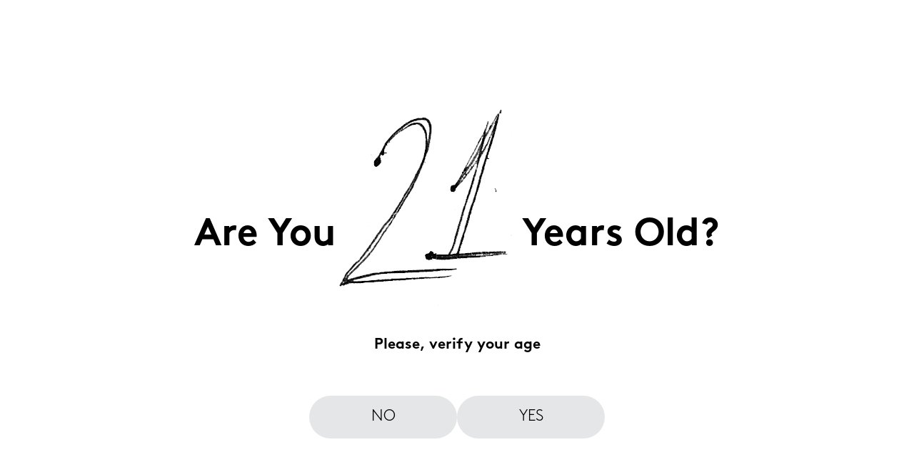

--- FILE ---
content_type: text/html; charset=UTF-8
request_url: https://telianivalley.com/ka/wines-spirits?color=3&feature=1
body_size: 4418
content:
<!DOCTYPE html>
<html lang="ka">

<head>
    <meta charset="UTF-8" />
    <meta http-equiv="X-UA-Compatible" content="IE=edge" />
    <meta name="viewport" content="width=device-width, initial-scale=1.0" />
    <meta name="Description" content="lorem ipsume" />
    <link rel="icon" href="/favicon.png" type="image/x-icon" />
    <!-- font awesome -->
    <link rel="stylesheet" href="https://cdnjs.cloudflare.com/ajax/libs/font-awesome/6.0.0/css/all.min.css"
        integrity="sha512-9usAa10IRO0HhonpyAIVpjrylPvoDwiPUiKdWk5t3PyolY1cOd4DSE0Ga+ri4AuTroPR5aQvXU9xC6qOPnzFeg=="
        crossorigin="anonymous" referrerpolicy="no-referrer" />
    <link rel="stylesheet" href="https://unpkg.com/swiper/swiper-bundle.min.css" />
    <!-- Bootstrap CSS -->

    <link href="https://cdn.jsdelivr.net/npm/bootstrap@5.1.3/dist/css/bootstrap.min.css" rel="stylesheet"
        integrity="sha384-1BmE4kWBq78iYhFldvKuhfTAU6auU8tT94WrHftjDbrCEXSU1oBoqyl2QvZ6jIW3" crossorigin="anonymous" />

    <link rel="stylesheet" href="https://unpkg.com/swiper/swiper-bundle.min.css" />
    <link href="https://cdn.jsdelivr.net/npm/bootstrap@5.1.3/dist/css/bootstrap.min.css" rel="stylesheet"
        integrity="sha384-1BmE4kWBq78iYhFldvKuhfTAU6auU8tT94WrHftjDbrCEXSU1oBoqyl2QvZ6jIW3" crossorigin="anonymous" />

    <link rel="stylesheet" href="https://cdnjs.cloudflare.com/ajax/libs/font-awesome/6.0.0/css/all.min.css"
        integrity="sha512-9usAa10IRO0HhonpyAIVpjrylPvoDwiPUiKdWk5t3PyolY1cOd4DSE0Ga+ri4AuTroPR5aQvXU9xC6qOPnzFeg=="
        crossorigin="anonymous" referrerpolicy="no-referrer" />
    <link href="https://cdn.jsdelivr.net/npm/bootstrap@5.1.3/dist/css/bootstrap.min.css" rel="stylesheet"
        integrity="sha384-1BmE4kWBq78iYhFldvKuhfTAU6auU8tT94WrHftjDbrCEXSU1oBoqyl2QvZ6jIW3" crossorigin="anonymous" />
    <link href="https://unpkg.com/aos@2.3.1/dist/aos.css" rel="stylesheet" />

    <script src="https://code.jquery.com/jquery-3.6.0.min.js"
        integrity="sha256-/xUj+3OJU5yExlq6GSYGSHk7tPXikynS7ogEvDej/m4=" crossorigin="anonymous"></script>

    <!-- Swider CSS -->
    <link rel="stylesheet" href="https://unpkg.com/swiper@8/swiper-bundle.min.css" />
    <!-- Style CSS -->
    <link rel="stylesheet" type="text/css" href=https://telianivalley.com/assets/frontend_new/css/main.css />
    <link href="https://unpkg.com/aos@2.3.1/dist/aos.css" rel="stylesheet" />
    <link rel="icon" type="image/x-icon" href="https://telianivalley.com/assets/frontend_new/images/icons/Ico.png">


    <title>ღვინო &amp; სასმელები</title>
</head>

<body>
    <div class="loader">
        <div class="loader__wrapper">
            <img class="loader__logo-animated" src="https://telianivalley.com/assets/frontend_new/images/icons/logo-text.svg.svg"
                alt="Loader Image">
            <img class="loader__logo-still" src="https://telianivalley.com/assets/frontend_new/images/icons/logo-icon.svg.svg"
                alt="Loader Image">
        </div>
    </div>

    
    <header class="header">

    <div class="header-wrapper">
        <ul class="menu__list">
            <li class="menu__item">
                <a href="#" class="menu__link">კომპანია</a>
                <ul class="submenu__list">
                    <li class="submenu__item">
                        <a href="https://telianivalley.com/ka/story" class="submenu__link">ჩვენ შესახებ</a>
                    </li>
                    
                    <li class="submenu__item">
                        <a href="https://telianivalley.com/ka/awards" class="submenu__link">ჯილდოები</a>
                    </li>
                                        <li class="submenu__item">
                        <a href="https://telianivalley.com/ka/visit-us" class="submenu__link">გვესტუმრეთ</a>
                    </li>
                </ul>
            </li>
            <li class="menu__item">
                <a href="https://telianivalley.com/ka/wines-spirits" class="menu__link">ღვინო</a></span>
            </li>
            <li class="menu__item">
                <a href="https://telianivalley.com/ka/winemaking" class="menu__link his is a problem related to network connectivity.
npm ERR! network In most cases you are behind a proxy or have bad netk">მეღვინეობა</a></span>
            </li>
        </ul>

        <div class="menu-logo">
            <a href="https://telianivalley.com/ka">
                <img class="menu-logo__img" src="https://telianivalley.com/assets/frontend_new/images/landing/logo.png" alt="logo" />
            </a>
        </div>


        <div class="menu-logo --active">
            <a href="https://telianivalley.com/ka">
                <img class="menu-logo__img" src="https://telianivalley.com/assets/frontend_new/images/logo-typography.svg"
                    alt="logo" />
            </a>
        </div>


        <ul class="menu__list">
            <li class="menu__item">
                <a href="https://telianivalley.com/ka/where-to-buy" class="menu__link">ჩვენ მსოფლიოში</a></span>
            </li>
            <li class="menu__item"><a href="https://telianivalley.com/ka/news"
                    class="menu__link">სიახლეები</a></span></li>
            <li class="menu__item">
                <a href="https://telianivalley.com/ka/contact" class="menu__link">კონტაქტი</a></span>
            </li>
        </ul>
        <div class="switch-language">
            <button class="switch-language__button" id="switchLanguageButton">
                <span
                    id="selected_language">GEO</span>
                <img class="switch-language__button-icon"
                    src="https://telianivalley.com/assets/frontend_new/images/arrow-right-icon.svg" />

            </button>
            <div class="switch-language__dropdown" id="switchLanguageDropdown">
                <a href="https://telianivalley.com/ka/wines-spirits?color=3&amp;feature=1" class="switch-language__dropdown-item">
                    GEO
                </a>
                <a href="https://telianivalley.com/en/wines-spirits?color=3&amp;feature=1" class="switch-language__dropdown-item">
                    ENG
                </a>
                <!-- <a href="https://telianivalley.com/de/wines-spirits?color=3&amp;feature=1" class="switch-language__dropdown-item">
                    GER
                </a> -->
            </div>
        </div>
        <div class="hamburger-menu" id="hamburgerMenuBtn">
            <div class="hamburger-menu__item"></div>
        </div>
    </div>
    <div class="sidemenu" id="sidemenu">
        <ul class="sidemenu-list">
            <li class="sidemenu-item">
                <a href="#" class="sidemenu-link">კომპანია</a>
                <ul class="sidemenu-sublist">
                    <li class="sidemenu-subitem">
                        <a href="https://telianivalley.com/ka/story" class="sidemenu-sublink">ჩვენ შესახებ</a>
                    </li>
                    
                    <li class="sidemenu-subitem">
                        <a href="https://telianivalley.com/ka/awards" class="sidemenu-sublink">ჯილდოები</a>
                    </li>
                                        <li class="sidemenu-subitem">
                        <a href="https://telianivalley.com/ka/visit-us" class="sidemenu-sublink">გვესტუმრეთ</a>
                    </li>
                </ul>
            </li>
            <li class="sidemenu-item">
                <a href="https://telianivalley.com/ka/wines-spirits" class="sidemenu-link">ღვინო</a>
            </li>
            <li class="sidemenu-item">
                <a href="https://telianivalley.com/ka/winemaking" class="sidemenu-link">მეღვინეობა</a>
            </li>
            <li class="sidemenu-item">
                <a href="https://telianivalley.com/ka/where-to-buy" class="sidemenu-link">ჩვენ მსოფლიოში</a>
            </li>
            <li class="sidemenu-item">
                <a href="https://telianivalley.com/ka/news" class="sidemenu-link">სიახლეები</a>
            </li>
            <li class="sidemenu-item">
                <a href="https://telianivalley.com/ka/contact" class="sidemenu-link">კონტაქტი</a>
            </li>
        </ul>
        <div class="sidemenu-langs">
            <a href="https://telianivalley.com/ka/wines-spirits?color=3&amp;feature=1"
                class="sidemenu-langs__item active">GEO</a>
            <a href="https://telianivalley.com/en/wines-spirits?color=3&amp;feature=1"
                class="sidemenu-langs__item ">ENG</a>
            <!-- <a href="https://telianivalley.com/de/wines-spirits?color=3&amp;feature=1"
                class="sidemenu-langs__item ">GER</a> -->
        </div>
    </div>
</header>
    <div class="filters-page-wrapper page-content">
        <main class="filters custom-container">
            <div class="filters__products__top">
                <button onclick="onOpenFiltersDownmenu()" class="filters__products__top-button grey-button">
                    <img src="https://telianivalley.com/assets/frontend_new/images/icons/filter-icon.svg">
                    <span>ფილტრი</span>
                </button>
            </div>
            <div class="filters__wrapper">
                <div class="filters__list-scrollable">
                    <div class="filters__list">
                        <div class="filters__list__item" onclick="toggleProductFiltersDropdown(this, event)">
                            <div class="filters__list__heading">
                                <h5 class="filters__list__heading__title">პროდუქტი -</h5>
                                <button class="filters__list__heading__btn-wrapper">
                                    <span>გაფართოება</span><img
                                            src="https://telianivalley.com/assets/frontend_new/images/icons/dropdown.svg" alt=""/>
                                </button>
                            </div>
                            <div class="filters__list__categories">
                                                                    <a href="https://telianivalley.com/ka/wines-spirits?type=1"
                                       class="filters__list__categories__link">
                                        <button class="filters__list__categories__item --active">
                                            ღვინო
                                        </button>
                                    </a>
                                                                    <a href="https://telianivalley.com/ka/wines-spirits?type=2"
                                       class="filters__list__categories__link">
                                        <button class="filters__list__categories__item ">
                                            ცქრიალა ღვინო 
                                        </button>
                                    </a>
                                                                    <a href="https://telianivalley.com/ka/wines-spirits?type=3"
                                       class="filters__list__categories__link">
                                        <button class="filters__list__categories__item ">
                                            ჭაჭა
                                        </button>
                                    </a>
                                                                    <a href="https://telianivalley.com/ka/wines-spirits?type=4"
                                       class="filters__list__categories__link">
                                        <button class="filters__list__categories__item ">
                                            ბრენდი
                                        </button>
                                    </a>
                                                            </div>
                        </div>
                                                    <div class="filters__list__item" onclick="toggleProductFiltersDropdown(this)">
                                <div class="filters__list__heading">
                                    <h5 class="filters__list__heading__title">ბრენდი -</h5>
                                    <button class="filters__list__heading__btn-wrapper">
                                        <span>გაფართოება</span><img
                                                src="https://telianivalley.com/assets/frontend_new/images/icons/dropdown.svg"
                                                alt=""/>
                                    </button>
                                </div>
                                <div class="filters__list__categories">
                                                                            <a href="https://telianivalley.com/ka/wines-spirits?color=3&amp;feature=1&amp;category=1" class="filters__list__categories__link">
                                            <button class="filters__list__categories__item ">თელიანი ველი</button>
                                        </a>
                                                                            <a href="https://telianivalley.com/ka/wines-spirits?color=3&amp;feature=1&amp;category=2" class="filters__list__categories__link">
                                            <button class="filters__list__categories__item ">გლეხური</button>
                                        </a>
                                                                            <a href="https://telianivalley.com/ka/wines-spirits?color=3&amp;feature=1&amp;category=3" class="filters__list__categories__link">
                                            <button class="filters__list__categories__item ">მთავრული</button>
                                        </a>
                                                                            <a href="https://telianivalley.com/ka/wines-spirits?color=3&amp;feature=1&amp;category=4" class="filters__list__categories__link">
                                            <button class="filters__list__categories__item ">თელური</button>
                                        </a>
                                                                            <a href="https://telianivalley.com/ka/wines-spirits?color=3&amp;feature=1&amp;category=11" class="filters__list__categories__link">
                                            <button class="filters__list__categories__item ">სამთავრო</button>
                                        </a>
                                                                            <a href="https://telianivalley.com/ka/wines-spirits?color=3&amp;feature=1&amp;category=13" class="filters__list__categories__link">
                                            <button class="filters__list__categories__item ">WINERY97 </button>
                                        </a>
                                                                            <a href="https://telianivalley.com/ka/wines-spirits?color=3&amp;feature=1&amp;category=16" class="filters__list__categories__link">
                                            <button class="filters__list__categories__item ">8K</button>
                                        </a>
                                                                            <a href="https://telianivalley.com/ka/wines-spirits?color=3&amp;feature=1&amp;category=17" class="filters__list__categories__link">
                                            <button class="filters__list__categories__item ">Georgia</button>
                                        </a>
                                                                    </div>
                            </div>
                                                                            <div class="filters__list__item" onclick="toggleProductFiltersDropdown(this)">
                                <div class="filters__list__heading">
                                    <h5 class="filters__list__heading__title">ფერი -</h5>
                                    <button class="filters__list__heading__btn-wrapper">
                                        <span>გაფართოება</span><img
                                                src="https://telianivalley.com/assets/frontend_new/images/icons/dropdown.svg"
                                                alt=""/>
                                    </button>
                                </div>
                                <div class="filters__list__categories 1">
                                                                                                                        <a href="https://telianivalley.com/ka/wines-spirits?color=1&amp;feature=1" class="filters__list__categories__link">
                                                <button class="filters__list__categories__item ">
                                                    წითელი
                                                </button>
                                            </a>
                                                                                                                                                                <a href="https://telianivalley.com/ka/wines-spirits?color=2&amp;feature=1" class="filters__list__categories__link">
                                                <button class="filters__list__categories__item ">
                                                    თეთრი
                                                </button>
                                            </a>
                                                                                                                                                                <a href="https://telianivalley.com/ka/wines-spirits?feature=1" class="filters__list__categories__link">
                                                <button class="filters__list__categories__item --active">
                                                    ვარდისფერი
                                                </button>
                                            </a>
                                                                                                                                                                <a href="https://telianivalley.com/ka/wines-spirits?color=4&amp;feature=1" class="filters__list__categories__link">
                                                <button class="filters__list__categories__item ">
                                                    ქარვისფერი
                                                </button>
                                            </a>
                                                                                                                                                                                                                                                                                                                                                                                                                                                                                                        </div>
                            </div>
                            <div class="filters__list__item" onclick="toggleProductFiltersDropdown(this)">
                                <div class="filters__list__heading">
                                    <h5 class="filters__list__heading__title">კატეგორია -</h5>
                                    <button class="filters__list__heading__btn-wrapper">
                                        <span>გაფართოება</span><img
                                                src="https://telianivalley.com/assets/frontend_new/images/icons/dropdown.svg"
                                                alt=""/>
                                    </button>
                                </div>
                                <div class="filters__list__categories 1">
                                                                                                                                                                                                                                                                                                                                                                                                                                        <a href="https://telianivalley.com/ka/wines-spirits?color=3"
                                               class="filters__list__categories__link">
                                                <button class="filters__list__categories__item --active ">
                                                    მშრალი
                                                </button>
                                            </a>
                                                                                                                                                                <a href="https://telianivalley.com/ka/wines-spirits?color=3&amp;feature=2"
                                               class="filters__list__categories__link">
                                                <button class="filters__list__categories__item  ">
                                                    ნახევრად მშრალი
                                                </button>
                                            </a>
                                                                                                                                                                <a href="https://telianivalley.com/ka/wines-spirits?color=3&amp;feature=3"
                                               class="filters__list__categories__link">
                                                <button class="filters__list__categories__item  ">
                                                    ნახევრად ტკბილი
                                                </button>
                                            </a>
                                                                                                                                                                                                                                                                    </div>
                            </div>
                                            </div>

                </div>

                <div class="filters__footer">
                    <div class="filters__footer__check">
                        <div class="form-group">
                            <input type="checkbox" id="html" name="award" value="true"
                                   
                                   onclick='window.location.assign("https://telianivalley.com/ka/wines-spirits?color=3&amp;feature=1&amp;award=true")'
                            >
                            <label for="html">დაჯილდოებული ღვინოები</label>
                        </div>
                    </div>
                    <a href="https://telianivalley.com/ka/wines-spirits" class="filters__footer__btn-link">
                        <button class="filters__footer__btn grey-button">გასუფთავება</button>
                    </a>
                </div>
            </div>
            <div class="filters__products">
  <div class="row" id="product-list">
               <div class="col-lg-3">
             <a href="https://telianivalley.com/ka/wines-spirits/saferavi-roze-1" class="filters__products__item">
                 <div class="filters__products__item__img">
                     <img src="https://telianivalley.com/uploads/products/covers/1674428797_1674428797teliani-valley-saperavi-rose-dry.png" alt="" />
                 </div>
                 <h6 class="filters__products__item__title">საფერავი როზე</h6>
             </a>
         </div>
               <div class="col-lg-3">
             <a href="https://telianivalley.com/ka/wines-spirits/otskhanuri-safere-roze" class="filters__products__item">
                 <div class="filters__products__item__img">
                     <img src="https://telianivalley.com/uploads/products/covers/1656668055_1656668055limited-edition-otskhanuri-sapere-rose.png" alt="" />
                 </div>
                 <h6 class="filters__products__item__title">ოცხანური საფერე როზე</h6>
             </a>
         </div>
        </div>

  </div>

<script>
  $('#load-more-wines').click(function() {
    let button = $(this);
    var page = $(this).data('paginate');
    loadMoreData(page,button);
    $(this).data('paginate', page+1);
  });

  const product = (product) => {
    return `
        <div class="col-lg-3">
<a href="wines-spirits/${product.slug}" class="filters__products__item">
          <div class="filters__products__item__img">
            <img src="${product.image}" alt="wine image" />
          </div>
          <h6 class="filters__products__item__title">${product.name}</h6>
        </a>
</div>
    `
  }

  function loadMoreData(paginate,button) {
    $.ajax({
      url: window.location.href.includes('?') ? window.location.href + '&page=' + paginate : window.location.href + '?page=' + paginate,
      type: 'get',
      datatype: 'html'
    }).done(function (data) {
        data.products.data.map(function(item){
          $('#product-list').append(product(item));
        })
        if ( data.last_page == paginate) {
          button.hide();
        }
    })
  }
</script>
        </main>
        <div class="filters__downmenu">
            <div class="custom-container --wines-spirits">
                <div class="filters__downmenu__top">
                    <a href="https://telianivalley.com/ka/wines-spirits">
                        <button class="filters__downmenu__top-clear grey-button">
                            გასუფთავება
                        </button>
                    </a>
                    <button onclick="onCloseFiltersDownmenu()" class="filters__downmenu__top-close">
                    </button>
                </div>
                <div class="filters__list">
                    <div class="filters__list__item" onclick="toggleProductFiltersDropdown(this, event)">
                        <div class="filters__list__heading">
                            <h5 class="filters__list__heading__title">პროდუქტი -</h5>
                            <button class="filters__list__heading__btn-wrapper">
                                <span>გაფართოება</span><img src="https://telianivalley.com/assets/frontend_new/images/icons/dropdown.svg"
                                                        alt=""/>
                            </button>
                        </div>
                        <div class="filters__list__categories">
                                                            <a href="https://telianivalley.com/ka/wines-spirits?type=1">
                                    <button class="filters__list__categories__item --active">
                                        ღვინო
                                    </button>
                                </a>
                                                            <a href="https://telianivalley.com/ka/wines-spirits?type=2">
                                    <button class="filters__list__categories__item ">
                                        ცქრიალა ღვინო 
                                    </button>
                                </a>
                                                            <a href="https://telianivalley.com/ka/wines-spirits?type=3">
                                    <button class="filters__list__categories__item ">
                                        ჭაჭა
                                    </button>
                                </a>
                                                            <a href="https://telianivalley.com/ka/wines-spirits?type=4">
                                    <button class="filters__list__categories__item ">
                                        ბრენდი
                                    </button>
                                </a>
                                                    </div>
                    </div>
                                            <div class="filters__list__item" onclick="toggleProductFiltersDropdown(this)">
                            <div class="filters__list__heading">
                                <h5 class="filters__list__heading__title">ბრენდი -</h5>
                                <button class="filters__list__heading__btn-wrapper">
                                    <span>გაფართოება</span><img
                                            src="https://telianivalley.com/assets/frontend_new/images/icons/dropdown.svg" alt=""/>
                                </button>
                            </div>
                            <div class="filters__list__categories">
                                                                    <a href="https://telianivalley.com/ka/wines-spirits?color=3&amp;feature=1&amp;category=1">
                                        <button class="filters__list__categories__item ">თელიანი ველი</button>
                                    </a>
                                                                    <a href="https://telianivalley.com/ka/wines-spirits?color=3&amp;feature=1&amp;category=2">
                                        <button class="filters__list__categories__item ">გლეხური</button>
                                    </a>
                                                                    <a href="https://telianivalley.com/ka/wines-spirits?color=3&amp;feature=1&amp;category=3">
                                        <button class="filters__list__categories__item ">მთავრული</button>
                                    </a>
                                                                    <a href="https://telianivalley.com/ka/wines-spirits?color=3&amp;feature=1&amp;category=4">
                                        <button class="filters__list__categories__item ">თელური</button>
                                    </a>
                                                                    <a href="https://telianivalley.com/ka/wines-spirits?color=3&amp;feature=1&amp;category=11">
                                        <button class="filters__list__categories__item ">სამთავრო</button>
                                    </a>
                                                                    <a href="https://telianivalley.com/ka/wines-spirits?color=3&amp;feature=1&amp;category=13">
                                        <button class="filters__list__categories__item ">WINERY97 </button>
                                    </a>
                                                                    <a href="https://telianivalley.com/ka/wines-spirits?color=3&amp;feature=1&amp;category=16">
                                        <button class="filters__list__categories__item ">8K</button>
                                    </a>
                                                                    <a href="https://telianivalley.com/ka/wines-spirits?color=3&amp;feature=1&amp;category=17">
                                        <button class="filters__list__categories__item ">Georgia</button>
                                    </a>
                                                            </div>
                        </div>
                                                                <div class="filters__list__item" onclick="toggleProductFiltersDropdown(this)">
                            <div class="filters__list__heading">
                                <h5 class="filters__list__heading__title">ფერი -</h5>
                                <button class="filters__list__heading__btn-wrapper">
                                    <span>გაფართოება</span><img
                                            src="https://telianivalley.com/assets/frontend_new/images/icons/dropdown.svg" alt=""/>
                                </button>
                            </div>
                            <div class="filters__list__categories 1">
                                                                                                            <a href="https://telianivalley.com/ka/wines-spirits?color=1&amp;feature=1">
                                            <button class="filters__list__categories__item ">
                                                წითელი
                                            </button>
                                        </a>
                                                                                                                                                <a href="https://telianivalley.com/ka/wines-spirits?color=2&amp;feature=1">
                                            <button class="filters__list__categories__item ">
                                                თეთრი
                                            </button>
                                        </a>
                                                                                                                                                <a href="https://telianivalley.com/ka/wines-spirits?feature=1">
                                            <button class="filters__list__categories__item --active">
                                                ვარდისფერი
                                            </button>
                                        </a>
                                                                                                                                                <a href="https://telianivalley.com/ka/wines-spirits?color=4&amp;feature=1">
                                            <button class="filters__list__categories__item ">
                                                ქარვისფერი
                                            </button>
                                        </a>
                                                                                                                                                                                                                                                                                                                                                                                                                                                    </div>
                        </div>
                        <div class="filters__list__item" onclick="toggleProductFiltersDropdown(this)">
                            <div class="filters__list__heading">
                                <h5 class="filters__list__heading__title">კატეგორია -</h5>
                                <button class="filters__list__heading__btn-wrapper">
                                    <span>გაფართოება</span><img
                                            src="https://telianivalley.com/assets/frontend_new/images/icons/dropdown.svg" alt=""/>
                                </button>
                            </div>
                            <div class="filters__list__categories 1">
                                                                                                                                                                                                                                                                                                                                                                                            <a href="https://telianivalley.com/ka/wines-spirits?color=3">
                                            <button class="filters__list__categories__item --active ">
                                                მშრალი
                                            </button>
                                        </a>
                                                                                                                                                <a href="https://telianivalley.com/ka/wines-spirits?color=3&amp;feature=2">
                                            <button class="filters__list__categories__item  ">
                                                ნახევრად მშრალი
                                            </button>
                                        </a>
                                                                                                                                                <a href="https://telianivalley.com/ka/wines-spirits?color=3&amp;feature=3">
                                            <button class="filters__list__categories__item  ">
                                                ნახევრად ტკბილი
                                            </button>
                                        </a>
                                                                                                                                                                                                                                        </div>
                        </div>
                                    </div>
            </div>
        </div>
    </div>


    <!-- Swiper JS -->
    <script src="https://unpkg.com/swiper@8/swiper-bundle.min.js"></script>
    <script src="https://telianivalley.com/assets/frontend_new/app.js"></script>
    <script>
    new Swiper(".landing-products__slider", {
        slidesPerView: 3,
        loop: true,
    });

    new Swiper(".latest-news__wrapper", {
        slidesPerView: 3,
        loop: true,
        navigation: {
            nextEl: ".latest-news-next-button",
            prevEl: ".latest-news-prev-button"
        },
        spaceBetween: 30,
    });

    new Swiper(".landing-premiumBrands__slider", {
        slidesPerView: 3,
        loop: window.innerWidth > 1400 ? false : true,
        spaceBetween: 16,
        breakpoints: {
            480: {
                spaceBetween: 30,
            },
        },
    });

    // const scroll = document.querySelector("#mainSectionScrollText")

    // scroll.addEventListener("click", () => {
    //     document.querySelector(".landing-products").scrollIntoView({
    //         behavior: "smooth"
    //     });
    // })

    //Map
    const showVariantsList = (id) => {
        document.querySelectorAll(id).forEach((item) => {
            item.classList.add("show-list");
        })
    };

    const hideVariantsList = (id) => {
        document.querySelectorAll(id).forEach((item) => {
            item.classList.remove("show-list");
        })
    };
    </script>
</body>

--- FILE ---
content_type: image/svg+xml
request_url: https://telianivalley.com/assets/frontend_new/images/icons/dropdown.svg
body_size: 338
content:
<svg xmlns="http://www.w3.org/2000/svg" width="16" height="16" viewBox="0 0 16 16">
  <g id="Group_189" data-name="Group 189" transform="translate(-1784.002 -5183.523)">
    <g id="Group_62" data-name="Group 62" transform="translate(1095.854 4351.475)">
      <circle id="Ellipse_3" data-name="Ellipse 3" cx="8" cy="8" r="8" transform="translate(688.148 832.048)" fill="#040505"/>
      <g id="Group_61" data-name="Group 61">
        <path id="Path_202" data-name="Path 202" d="M699.148,838.548l-3,3-3-3" fill="none" stroke="#fff" stroke-miterlimit="10" stroke-width="1"/>
      </g>
    </g>
  </g>
</svg>
